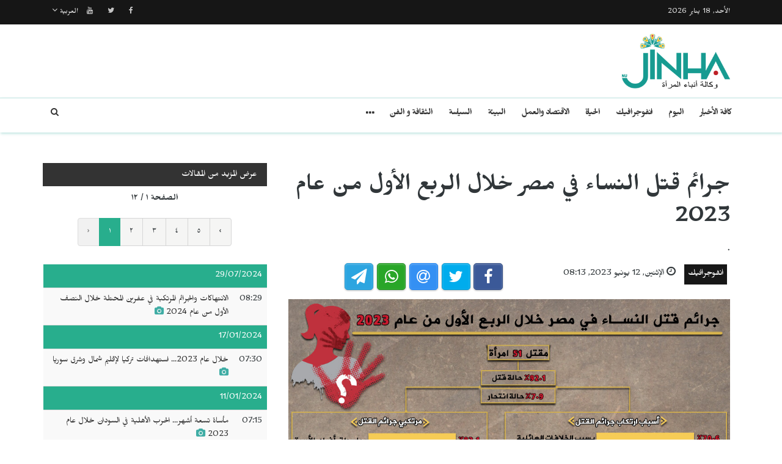

--- FILE ---
content_type: text/html; charset=UTF-8
request_url: https://jinhaagency1.com/ar/anfwjrafyk/jraym-qtl-alnsa-fy-msr-khlal-alrb-alawl-mn-am-2023-37422
body_size: 4570
content:
<!DOCTYPE html>
<html lang="ar" dir="rtl">

<head>

    <meta charset="utf-8">
    <meta http-equiv="X-UA-Compatible" content="IE=edge">
    <meta name="viewport" content="width=device-width, initial-scale=1">

    <title>JINHAGENCY | جرائم قتل النساء في مصر خلال الربع الأول من عام 2023 </title>

    <link rel="shortcut icon" href="/favicon.png" type="image/x-icon">
    <link rel="icon" href="/favicon.png" type="image/x-icon">
    
    <link rel="stylesheet" href="/build/css/vendors.css?20210105v2"/>    <link rel="stylesheet" href="/css/style.css?20210105v2"/>    
<style>
    @import url(https://fonts.googleapis.com/css?family=Mirza:400,600,800&subset=arabic);
    body {
        font-family:Mirza, Arial, Helvetica, sans-serif; color:#31373a; 
        font-size: 16px;
    }
    
    .homepage .post .entry-title,
    #home-slider .feature-post .entry-title a,
    article.post .entry-title,
    .category-home-title,
    .entry-lead {
        font-family: "Mirza";
    }
</style><link rel="stylesheet" href="/css/rtl.css?20210105v2"/>    <link href="https://jinhaagency1.com/ar/anfwjrafyk/jraym-qtl-alnsa-fy-msr-khlal-alrb-alawl-mn-am-2023-37422" rel="canonical"/><meta property="og:site_name" content="JINHAGENCY News"/><meta property="og:type" content="article"/><meta property="og:title" content="جرائم قتل النساء في مصر خلال الربع الأول من عام 2023 "/><meta property="og:description" content="."/><meta property="og:image" content="https://jinhaagency1.com/uploads/ar/articles/2023/06/20230612-jraym-qtl-alnsa-jpgccc903-image.jpg"/><meta property="og:image:secure_url" content="https://jinhaagency1.com/uploads/ar/articles/2023/06/20230612-jraym-qtl-alnsa-jpgccc903-image.jpg"/><meta property="og:url" content="https://jinhaagency1.com/ar/anfwjrafyk/jraym-qtl-alnsa-fy-msr-khlal-alrb-alawl-mn-am-2023-37422"/><meta property="fb:app_id"/><meta name="twitter:card" content="summary_large_image"/><meta name="twitter:site"/><meta name="twitter:creator"/><meta name="twitter:title" content="جرائم قتل النساء في مصر خلال الربع الأول من عام 2023 "/><meta name="twitter:description" content="."/><meta name="twitter:image" content="https://jinhaagency1.com/uploads/ar/articles/2023/06/20230612-jraym-qtl-alnsa-jpgccc903-image.jpg"/><script src="/build/js/vendors.min.js?20210105v2"></script><script src="/js/app.js?20210105v2"></script>    <link rel="stylesheet" href="https://cdn.plyr.io/3.5.2/plyr.css" />

    <!-- HTML5 Shim and Respond.js IE8 support of HTML5 elements and media queries -->
    <!-- WARNING: Respond.js doesn't work if you view the page via file:// -->
    <!--[if lt IE 9]>
        <script src="https://oss.maxcdn.com/libs/html5shiv/3.7.0/html5shiv.js"></script>
        <script src="https://oss.maxcdn.com/libs/respond.js/1.4.2/respond.min.js"></script>
    <![endif]-->

    </head>

<body class="lang_ar rtl">

    

<header id="navigation">
  <div class="navbar" role="banner">
    <div class="topbar">
      <div class="container">
        <div id="topbar" class="navbar-header">
          <div id="date-time">الأحد, 18 يناير 2026</div>
          <div id="topbar-right">
            <div class="top-social-links">
              <ul>
		<li><a href="https://www.facebook.com/Jinha-Arabic-102416251787100"><i class="fa fa-facebook"></i></a></li>
		<li><a href="https://twitter.com/JinhaArabic"><i class="fa fa-twitter"></i></a></li>
		<li><a href="https://www.youtube.com/channel/UCadnjhYKdeetyNPz_b9KpEA"><i class="fa fa-youtube"></i></a></li>
	</ul>            </div>
            <div class="dropdown language-dropdown">                        
              <a data-toggle="dropdown" class="needsclick" href="#"><span class="change-text">العربية</span> <i class="fa fa-angle-down"></i></a>
              <ul class="dropdown-menu language-change dropdown-menu-right">
                                <li><a href="https://jinhaagency1.com/ar">العربية</a></li>
                                <li><a href="https://jinhaagency1.com/tr">Türkçe</a></li>
                                <li><a href="https://jinhaagency1.com/en">English</a></li>
                                <li><a href="https://jinhaagency1.com/ku">Kurmancî</a></li>
                                <li><a href="https://jinhaagency1.com/so">كوردى</a></li>
                                <li><a href="https://jinhaagency1.com/fa">فارسی</a></li>
                              </ul>
            </div>
          </div>
        </div> 
      </div> 
    </div> 
    <div class="main-navbar container">
      <button type="button" class="navbar-toggle" data-toggle="collapse" data-target=".navbar-collapse">
        <span class="sr-only">التحكم بالقائمة</span>
        <span class="icon-bar"></span>
        <span class="icon-bar"></span>
        <span class="icon-bar"></span>
      </button>
      <div class="logo-container">
        <a href="/ar">
          <img class="main-logo img-responsive" src="/img/logo-ar.png" alt="logo">
        </a>
      </div>
      <div class="search hidden-md hidden-lg">
        <a class="search-icon"><i class="fa fa-search fa-lg"></i></a>
        <div class="search-form">
          <form role="form" lpformnum="1" method="GET" accept-charset="utf-8" action="/ar/search">
            <input type="search" name="query" class="form-control form-input">
            <button class="btn btn-default"><i class="fa fa-search"></i></button>
          </form>
        </div>
      </div>
    </div>
    <div id="menubar">
      <div class="container">
        <nav id="mainmenu" class="collapse navbar-collapse"> 
          <header>
          <button type="button" class="navbar-toggle" data-toggle="collapse" data-target=".navbar-collapse">
            <span class="sr-only">إغلاق القائمة</span>
            <span class="icon-bar icon-bar-1"></span>
            <span class="icon-bar icon-bar-2"></span>
          </button>
          </header>
          <ul class="nav navbar-nav">
            
<li>
	<a href="/ar/latest-news">كافة الأخبار</a>
</li>
<li>
	<a href="https://jinhaagency1.com/ar/alywm" class="">اليوم</a>
</li>
<li>
	<a href="https://jinhaagency1.com/ar/anfwjrafyk" class="">انفوجرافيك</a>
</li>
<li>
	<a href="https://jinhaagency1.com/ar/alhyat" class="">الحياة</a>
</li>
<li>
	<a href="https://jinhaagency1.com/ar/alaqtsad-walml" class="">الاقتصاد والعمل</a>
</li>
<li>
	<a href="https://jinhaagency1.com/ar/albyyt" class="">البيئة</a>
</li>
<li>
	<a href="https://jinhaagency1.com/ar/alsyast" class="">السياسة</a>
</li>
<li>
	<a href="https://jinhaagency1.com/ar/althqaft-w-alfn" class="">الثقافة و الفن</a>
</li>
<li>
	<a href="https://jinhaagency1.com/ar/alryadt" class="hidden-lg hidden-md">الرياضة</a>
</li>
<li>
	<a href="https://jinhaagency1.com/ar/mlf" class="hidden-lg hidden-md">ملف</a>
</li>
<li>
	<a href="https://jinhaagency1.com/ar/NuJINHA TV" class="hidden-lg hidden-md">NuJINHA TV</a>
</li>
<li>
	<a href="https://jinhaagency1.com/ar/alhqwq" class="hidden-lg hidden-md">الحقوق</a>
</li>
<li>
	<a href="https://jinhaagency1.com/ar/alqaymt-alywmyt" class="hidden-lg hidden-md">القائمة اليومية</a>
</li>

<li class="dropdown relative visible-md-block visible-lg-block">
	<a class="dropdown-toggle dropdown-more-icon" data-toggle="dropdown" href="#">
		<i class="fa fa-ellipsis-h"></i>
	</a>
	<ul class="dropdown-menu dropdown-more dropdown-top">
			<li>
			<a href="https://jinhaagency1.com/ar/alryadt">الرياضة</a>
		</li>
			<li>
			<a href="https://jinhaagency1.com/ar/mlf">ملف</a>
		</li>
			<li>
			<a href="https://jinhaagency1.com/ar/NuJINHA TV">NuJINHA TV</a>
		</li>
			<li>
			<a href="https://jinhaagency1.com/ar/alhqwq">الحقوق</a>
		</li>
			<li>
			<a href="https://jinhaagency1.com/ar/alqaymt-alywmyt">القائمة اليومية</a>
		</li>
		</ul>
</li>
                          <li class="dropdown relative hidden-md hidden-lg">
                <a class="dropdown-toggle" data-toggle="dropdown" href="#">
                  اللغة                  <small><i class="fa fa-chevron-down"></i></small>
                </a>
                <ul class="dropdown-menu language-change">
                                    <li><a href="https://jinhaagency1.com/ar">العربية</a></li>
                                    <li><a href="https://jinhaagency1.com/tr">Türkçe</a></li>
                                    <li><a href="https://jinhaagency1.com/en">English</a></li>
                                    <li><a href="https://jinhaagency1.com/ku">Kurmancî</a></li>
                                    <li><a href="https://jinhaagency1.com/so">كوردى</a></li>
                                    <li><a href="https://jinhaagency1.com/fa">فارسی</a></li>
                                  </ul>
              </li>
          </ul>
          <ul class="nav navbar-nav navbar-right visible-md-block visible-lg-block">
            <li class="li-search">
              <a class="search-icon"><i class="fa fa-search"></i></a>
              <div class="search-form">
                <form role="form" lpformnum="1" method="GET" accept-charset="utf-8" action="/ar/search">
                  <input type="search" name="query" class="form-control form-input">
                  <button class="btn btn-default"><i class="fa fa-search"></i></button>
                </form>
              </div>
            </li>
          </ul>
          <div class="top-social-links hidden-md hidden-lg">
            <ul>
		<li><a href="https://www.facebook.com/Jinha-Arabic-102416251787100"><i class="fa fa-facebook"></i></a></li>
		<li><a href="https://twitter.com/JinhaArabic"><i class="fa fa-twitter"></i></a></li>
		<li><a href="https://www.youtube.com/channel/UCadnjhYKdeetyNPz_b9KpEA"><i class="fa fa-youtube"></i></a></li>
	</ul>          </div>
        </nav>
      </div>
    </div>
  </div>
</header>
<section class="container wrapper">
    <section class="content">

                

<section class="single-article">
	<div class="row">
		<div class="col-md-8">
			<article class="post">
				<div class="post-content">	
					<h2 class="entry-title">
						جرائم قتل النساء في مصر خلال الربع الأول من عام 2023 					</h2>
					<p class="entry-lead">
						.					</p>
					<div class="row">
						<div class="col-md-6">
							<div class="entry-meta">
								<ul class="list-inline">
									<li><a class="entry-category" href="https://jinhaagency1.com/ar/anfwjrafyk">انفوجرافيك</a></li>
																		<li class="publish-date"><i class="fa fa-clock-o"></i> الإثنين, 12 يونيو 2023, 08:13</li>
								</ul>
							</div>
						</div>
						<div class="col-md-6">
							<aside id="share"></aside>
						</div>
					</div>
				</div>
							<div class="post-header post-content">
					<div class="entry-thumbnail">
						<img class="img-responsive" src="https://jinhaagency1.com/uploads/ar/articles/2023/06/20230612-jraym-qtl-alnsa-jpgccc903-image.jpg" alt="">
					</div>
				</div>
							<div class="post-content">
					<div class="entry-content row">
							
							<div class="col-md-12">
																<p>.</p>
							</div>
					</div>

					
								</div>
			</article>
		</div>
					<div id="sidebar" class="col-md-4 sidebar">
				
								<div class="section category-listing more-articles">
	<h2 class="category-title cat-bc cat-bc--dark">
		<span class="cat-bg cat-bg--dark">عرض المزيد من المقالات</span>
	</h2>
  <div class="paginator">
    <div><b>الصفحة  ١ / ١٢</b></div>
    <ul class="pagination">
        <li class="prev disabled"><a href="" onclick="return false;">‹</a></li><li class="active"><a href="">١</a></li><li><a href="/ar/anfwjrafyk/jraym-qtl-alnsa-fy-msr-khlal-alrb-alawl-mn-am-2023-37422?page=2">٢</a></li><li><a href="/ar/anfwjrafyk/jraym-qtl-alnsa-fy-msr-khlal-alrb-alawl-mn-am-2023-37422?page=3">٣</a></li><li><a href="/ar/anfwjrafyk/jraym-qtl-alnsa-fy-msr-khlal-alrb-alawl-mn-am-2023-37422?page=4">٤</a></li><li><a href="/ar/anfwjrafyk/jraym-qtl-alnsa-fy-msr-khlal-alrb-alawl-mn-am-2023-37422?page=5">٥</a></li><li class="next"><a rel="next" href="/ar/anfwjrafyk/jraym-qtl-alnsa-fy-msr-khlal-alrb-alawl-mn-am-2023-37422?page=2">›</a></li>    </ul>
  </div>

  
  <table class="table table-striped table-sm">
        <thead>
      <tr>
        <td colspan="2" class="day">29/07/2024</td>
      </tr>
    </thead>
    <tbody>
          <tr class="">
        <td>08:29</td>
        <td><a href="https://jinhaagency1.com/ar/anfwjrafyk/alanthakat-waljraym-almrtkbt-fy-fryn-almhtlt-khlal-alnsf-alawl-mn-am-2024-43436?page=1">الانتهاكات والجرائم المرتكبة في عفرين المحتلة خلال النصف الأول من عام 2024<span class='title-icons'> <i class="fa fa-camera"></i></span></td>
      </tr>
        </tbody>
        <thead>
      <tr>
        <td colspan="2" class="day">17/01/2024</td>
      </tr>
    </thead>
    <tbody>
          <tr class="">
        <td>07:30</td>
        <td><a href="https://jinhaagency1.com/ar/anfwjrafyk/khlal-am-2023-asthdafat-trkya-laqlym-shmal-wshrq-swrya-40227?page=1">خلال عام 2023... استهدافات تركيا لإقليم شمال وشرق سوريا<span class='title-icons'> <i class="fa fa-camera"></i></span></td>
      </tr>
        </tbody>
        <thead>
      <tr>
        <td colspan="2" class="day">11/01/2024</td>
      </tr>
    </thead>
    <tbody>
          <tr class="">
        <td>07:15</td>
        <td><a href="https://jinhaagency1.com/ar/anfwjrafyk/masat-tst-ashhr-alhrb-alahlyt-fy-alswdan-khlal-am-2023-40149?page=1">مأساة تسعة أشهر... الحرب الأهلية في السودان خلال عام 2023<span class='title-icons'> <i class="fa fa-camera"></i></span></td>
      </tr>
        </tbody>
        <thead>
      <tr>
        <td colspan="2" class="day">03/01/2024</td>
      </tr>
    </thead>
    <tbody>
          <tr class="">
        <td>07:14</td>
        <td><a href="https://jinhaagency1.com/ar/anfwjrafyk/anthakat-hqwq-alansan-fy-alymn-khlal-am-2023-40048?page=1">انتهاكات حقوق الإنسان في اليمن خلال عام 2023<span class='title-icons'> <i class="fa fa-camera"></i></span></td>
      </tr>
        </tbody>
        <thead>
      <tr>
        <td colspan="2" class="day">01/01/2024</td>
      </tr>
    </thead>
    <tbody>
          <tr class="">
        <td>09:50</td>
        <td><a href="https://jinhaagency1.com/ar/anfwjrafyk/ahsayyat-alqtly-walmsabyn-fy-alqsf-alasrayyly-ly-flstyn-khlal-am-2023-40022?page=1">إحصائيات القتلى والمصابين في القصف الإسرائيلي على فلسطين خلال عام 2023<span class='title-icons'> <i class="fa fa-camera"></i></span></td>
      </tr>
        </tbody>
        <thead>
      <tr>
        <td colspan="2" class="day">09/11/2023</td>
      </tr>
    </thead>
    <tbody>
          <tr class="">
        <td>08:42</td>
        <td><a href="https://jinhaagency1.com/ar/anfwjrafyk/ahsayyat-qtly-wjrhy-alhrb-fy-ghzt-fy-ywmha-l-34-39280?page=1">إحصائيات قتلى وجرحى الحرب في غزة في يومها لـ 34<span class='title-icons'> <i class="fa fa-camera"></i></span></td>
      </tr>
        </tbody>
        <thead>
      <tr>
        <td colspan="2" class="day">10/09/2023</td>
      </tr>
    </thead>
    <tbody>
          <tr class="">
        <td>08:22</td>
        <td><a href="https://jinhaagency1.com/ar/anfwjrafyk/jraym-alqtl-alty-artkbt-dd-alnsa-fy-twns-khlal-am-2023-38430?page=1">جرائم القتل التي ارتكبت ضد النساء في تونس خلال عام 2023 <span class='title-icons'> <i class="fa fa-camera"></i></span></td>
      </tr>
        </tbody>
        <thead>
      <tr>
        <td colspan="2" class="day">25/08/2023</td>
      </tr>
    </thead>
    <tbody>
          <tr class="">
        <td>10:59</td>
        <td><a href="https://jinhaagency1.com/ar/anfwjrafyk/ahsayyat-jraym-qtl-alnsa-fy-ayran-khlal-ab-aghsts-2023-38231?page=1">إحصائيات جرائم قتل النساء في إيران خلال آب/أغسطس 2023<span class='title-icons'> <i class="fa fa-camera"></i></span></td>
      </tr>
        </tbody>
        <thead>
      <tr>
        <td colspan="2" class="day">24/06/2023</td>
      </tr>
    </thead>
    <tbody>
          <tr class="">
        <td>08:20</td>
        <td><a href="https://jinhaagency1.com/ar/anfwjrafyk/anthakat-bhq-atfal-wnsa-alymn-khlal-thmany-awam-37561?page=1">انتهاكات بحق أطفال ونساء اليمن خلال ثماني أعوام<span class='title-icons'> <i class="fa fa-camera"></i></span></td>
      </tr>
        </tbody>
        <thead>
      <tr>
        <td colspan="2" class="day">18/06/2023</td>
      </tr>
    </thead>
    <tbody>
          <tr class="">
        <td>08:12</td>
        <td><a href="https://jinhaagency1.com/ar/anfwjrafyk/alanthakat-alty-artkbt-bhq-alatfal-fy-alalm-byn-amy-2005-2022-37490?page=1">الانتهاكات التي ارتكبت بحق الأطفال في العالم بين عامي (2005 ـ 2022)<span class='title-icons'> <i class="fa fa-camera"></i></span></td>
      </tr>
        </tbody>
        <thead>
      <tr>
        <td colspan="2" class="day">12/06/2023</td>
      </tr>
    </thead>
    <tbody>
          <tr class="current">
        <td>08:13</td>
        <td><a href="https://jinhaagency1.com/ar/anfwjrafyk/jraym-qtl-alnsa-fy-msr-khlal-alrb-alawl-mn-am-2023-37422?page=1">جرائم قتل النساء في مصر خلال الربع الأول من عام 2023 <span class='title-icons'> <i class="fa fa-camera"></i></span></td>
      </tr>
        </tbody>
        <thead>
      <tr>
        <td colspan="2" class="day">04/06/2023</td>
      </tr>
    </thead>
    <tbody>
          <tr class="">
        <td>08:18</td>
        <td><a href="https://jinhaagency1.com/ar/anfwjrafyk/alanthakat-alty-wajhha-alshfyyn-fy-alymn-khlal-alrb-alawl-mn-am-2023-37328?page=1">الانتهاكات التي واجهها الصحفيين في اليمن خلال الربع الأول من عام 2023<span class='title-icons'> <i class="fa fa-camera"></i></span></td>
      </tr>
        </tbody>
      </table>
</div>							</div>
			</div>
</section>


<script>$().ready(function(){

	jsSocials.setDefaults("facebook", {
	    label: "Share",
	});
	
	jsSocials.setDefaults("twitter", {
	    text: "جرائم قتل النساء في مصر خلال الربع الأول من عام 2023 ",
	});
	
	$("#share").jsSocials({
		showLabel: false,
		shareIn: "popup",
	    shares: ["facebook", "twitter", "email", "whatsapp", "telegram"]
	});

	$.get('/ar/articles/hit/' + 37422);




});
</script>
    </section>

    
</section>
<footer>
  <div class="footer-wrapper">
    <div class="footer-top container">
      <div class="row">
        <div class="logo-bar col-sm-6">
          <a href="/ar">
            <img class="main-logo img-responsive" src="/img/logo-footer.png" alt="logo">
          </a>
        </div>
        <div class="col-sm-6 f-widget-follow text-right">
          <ul>
		<li><a href="https://www.facebook.com/Jinha-Arabic-102416251787100"><i class="fa fa-facebook"></i></a></li>
		<li><a href="https://twitter.com/JinhaArabic"><i class="fa fa-twitter"></i></a></li>
		<li><a href="https://www.youtube.com/channel/UCadnjhYKdeetyNPz_b9KpEA"><i class="fa fa-youtube"></i></a></li>
	</ul>        </div>
      </div>
    </div>
    <div class="footer-bottom">
      <div class="container">
        <div class="row">
          <div class="footer-bottom-left col-sm-6">
            حقوق النشر جميع الحقوق محفوظة لوكالة JINHA          </div>
          <div class="footer-bottom-right col-sm-6">
            <ul class="nav-footer"> 
              	<li><a href="https://jinhaagency.com/ar/p/about">about</a></li>
	<li><a href="https://jinhaagency.com/ar/p/contact">contact</a></li>
            </ul>
          </div>
        </div>
      </div>
    </div>
  </div>
</footer><div class="modal fade" id="previewModal" tabindex="-1" data-type="video" role="dialog" aria-labelledby="modalTitle">
	<div class="modal-dialog" role="document">
		<div class="modal-content">
			<div class="modal-body clearfix">
				<button type="button" class="close" data-dismiss="modal" aria-label="Close"><span aria-hidden="true">&times;</span></button>
				<div id="videoPreviewYt" class="video-container" style="display:none">
					<iframe class="ytplayer" style="width: 100%;" type="text/html" width="640" height="360" frameborder="0"></iframe>
				</div>
				<video id="videoPreviewMan" class="video-container" playsinline controls style="display: none">
				</video>
			</div>
		</div>
	</div>
</div>    <script src="https://cdn.plyr.io/3.5.2/plyr.polyfilled.js"></script>
    <script src="https://cdn.jsdelivr.net/hls.js/latest/hls.js"></script>
    
</body>

</html>

--- FILE ---
content_type: application/javascript
request_url: https://jinhaagency1.com/js/app.js?20210105v2
body_size: 966
content:
$(document).ready(function(){

	$(".search-icon").click(function() {
		if ($(".search-form").hasClass("open")) {
				$(".search-form").removeClass("open");
				$(".search-icon i").removeClass("fa-times");
				$(".search-icon i").addClass("fa-search")
		} else {
				$(".search-form").addClass("open");
				$(".search-icon i").removeClass("fa-search");
				$(".search-icon i").addClass("fa-times")
		}
	});
	
	FastClick.attach(document.body);

	if(window.location.href.indexOf("?page=") != -1) {
		if ('scrollRestoration' in history) {
			history.scrollRestoration = 'manual';
		}
		$(window).scrollTo("article.post", 200);
	}

	/*==============================================================*/
    // Language Select
    /*==============================================================*/
	$('.language-dropdown').on('click', '.language-change a', function(ev) {
		if ("#" === $(this).attr('href')) {
			ev.preventDefault();
			var parent = $(this).parents('.language-dropdown');
			parent.find('.change-text').html($(this).html());
		}
	});

	/*==============================================================*/
	// Owl Carousel
	/*==============================================================*/
	$("#home-slider").owlCarousel({ 
		dots		: true,	
		nav			: true,
		navText : ["<i class='fa fa-chevron-left' />", "<i class='fa fa-chevron-right' />"],
		loop		: true,
		items		: 1,
		autoplay	: true,
		autoplayHoverPause	: true,
	});

	// (function() {
	// 	$('#latest-news-ticker').easyTicker({
	// 		direction: 'up',
	// 		easing: 'swing',
	// 		speed: 'slow',
	// 		interval: 3000,
	// 		height: 'auto',
	// 		visible: 1,
	// 		mousePause: 1,
	// 		controls: {
	// 			up: '',
	// 			down: '',
	// 			toggle: '',
	// 			playText: 'Play',
	// 			stopText: 'Stop'
	// 		}
	// 	});
	
	// }());

	/*==============================================================*/
    // Simulated link
    /*==============================================================*/

    $('.simulated-link').click(function(e){
		window.location = $(this).find(".post-content a").attr('href');
    });

	/*==============================================================*/
    // Video modal
    /*==============================================================*/

    let player = null;
    let hls = null;

    $('#previewModal').on('show.bs.modal', function (e) {
		type = e.relatedTarget.getAttribute('data-type');
		id = e.relatedTarget.getAttribute('data-id');
		console.log(type, id);
		if(type == 'youtube')
		{
			// player = new Plyr('#videoPreviewYt');
			// player.destroy();
			$('#videoPreviewYt iframe').attr('src', "https://www.youtube.com/embed/" + id);
			$('#videoPreviewYt').show();
			// player = new Plyr('#videoPreviewYt');
		}
		else
		{
			videoSrc = e.relatedTarget.getAttribute('data-url');
			// console.log(videoSrc)
			ext = videoSrc.split('.').pop().toLowerCase();
			player = new Plyr('#videoPreviewMan');
			player.destroy();
			$('#videoPreviewMan').html('<source type="video/mp4" src="' + videoSrc + '" class="elm">Your browser does not support the video tag.');
			$('#videoPreviewMan').show();
			
			if (ext === 'm3u8' && Hls.isSupported()) {
				// var video = document.querySelector('#videoPreviewMan');
				hls = new Hls();
				hls.loadSource(videoSrc);
				hls.attachMedia(document.querySelector('#videoPreviewMan'));
				hls.on(Hls.Events.MANIFEST_PARSED,function() {
					// video.play();
				});
			}
			player = new Plyr('#videoPreviewMan');
		}
    });

	$("body").on('hidden.bs.modal', function (e) {
		if(hls !== null) {
			hls.destroy();
			hls = null;
		}
		if (player) {
			player.stop();
			player.destroy();
			player = null;
		}
		const el = $('#videoPreviewYt iframe');
		const src = el.attr('src');
		if (src) {
			el.attr('src', "");
			el.attr('src', src);
		}

		var $elements = $(e.target).find(".video-container .elm");
		$elements.each(function(index, element){
			$(element).removeAttr("src").parent().removeAttr("src").hide();
		});
		return false;
	});

});